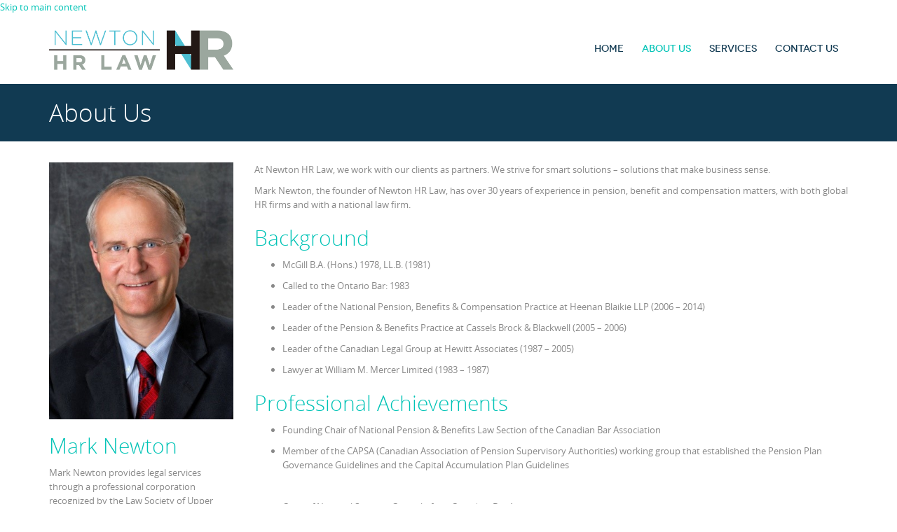

--- FILE ---
content_type: text/html; charset=utf-8
request_url: http://newtonhrlaw.com/about-us
body_size: 18502
content:
<!DOCTYPE html PUBLIC "-//W3C//DTD XHTML+RDFa 1.0//EN"
    "http://www.w3.org/MarkUp/DTD/xhtml-rdfa-1.dtd">
<html xmlns="http://www.w3.org/1999/xhtml" xml:lang="en" version="XHTML+RDFa 1.0" dir="ltr"
  xmlns:content="http://purl.org/rss/1.0/modules/content/"
  xmlns:dc="http://purl.org/dc/terms/"
  xmlns:foaf="http://xmlns.com/foaf/0.1/"
  xmlns:og="http://ogp.me/ns#"
  xmlns:rdfs="http://www.w3.org/2000/01/rdf-schema#"
  xmlns:sioc="http://rdfs.org/sioc/ns#"
  xmlns:sioct="http://rdfs.org/sioc/types#"
  xmlns:skos="http://www.w3.org/2004/02/skos/core#"
  xmlns:xsd="http://www.w3.org/2001/XMLSchema#">

    <head profile="http://www.w3.org/1999/xhtml/vocab">
        <meta http-equiv="Content-Type" content="text/html; charset=utf-8" />
<meta name="viewport" content="width=device-width, initial-scale=1, maximum-scale=1" />
<link rel="shortcut icon" href="http://newtonhrlaw.com/sites/default/files/icon_0.png" type="image/png" />
<link rel="canonical" href="/about-us" />
<meta name="Generator" content="Drupal 7 (http://drupal.org)" />
<link rel="shortlink" href="/node/2" />
        <title>About Us | Newton HR Law</title>
        <style type="text/css" media="all">
@import url("http://newtonhrlaw.com/modules/system/system.base.css?o8n63r");
@import url("http://newtonhrlaw.com/modules/system/system.menus.css?o8n63r");
@import url("http://newtonhrlaw.com/modules/system/system.messages.css?o8n63r");
@import url("http://newtonhrlaw.com/modules/system/system.theme.css?o8n63r");
</style>
<style type="text/css" media="all">
@import url("http://newtonhrlaw.com/modules/comment/comment.css?o8n63r");
@import url("http://newtonhrlaw.com/modules/field/theme/field.css?o8n63r");
@import url("http://newtonhrlaw.com/modules/node/node.css?o8n63r");
@import url("http://newtonhrlaw.com/modules/search/search.css?o8n63r");
@import url("http://newtonhrlaw.com/modules/user/user.css?o8n63r");
@import url("http://newtonhrlaw.com/sites/all/modules/views/css/views.css?o8n63r");
@import url("http://newtonhrlaw.com/sites/all/modules/ckeditor/css/ckeditor.css?o8n63r");
</style>
<style type="text/css" media="all">
@import url("http://newtonhrlaw.com/sites/all/modules/ctools/css/ctools.css?o8n63r");
@import url("http://newtonhrlaw.com/sites/all/modules/lightbox2/css/lightbox.css?o8n63r");
@import url("http://newtonhrlaw.com/sites/all/modules/superhero_framework/superhero_dropdown/css/superhero-dropdown.css?o8n63r");
@import url("http://newtonhrlaw.com/sites/all/modules/superhero_framework/superhero_block/css/block.css?o8n63r");
@import url("http://newtonhrlaw.com/sites/all/themes/superhero/vendor/bootstrap/css/bootstrap.min.css?o8n63r");
@import url("http://newtonhrlaw.com/sites/all/themes/superhero/vendor/bootstrap/css/bootstrap-theme.min.css?o8n63r");
</style>
<style type="text/css" media="all">
@import url("http://newtonhrlaw.com/sites/all/themes/superhero/vendor/font-awesome/css/font-awesome.min.css?o8n63r");
@import url("http://newtonhrlaw.com/sites/all/themes/superhero/vendor/animate.css?o8n63r");
@import url("http://newtonhrlaw.com/sites/all/themes/superhero/css/main.css?o8n63r");
</style>
<style type="text/css" media="all">
@import url("http://newtonhrlaw.com/sites/default/files/css/consilium-theme-preset1.css?o8n63r");
</style>
        <script type="text/javascript" src="http://newtonhrlaw.com/sites/all/modules/jquery_update/replace/jquery/1.7/jquery.min.js?v=1.7.2"></script>
<script type="text/javascript" src="http://newtonhrlaw.com/misc/jquery.once.js?v=1.2"></script>
<script type="text/javascript" src="http://newtonhrlaw.com/misc/drupal.js?o8n63r"></script>
<script type="text/javascript" src="http://newtonhrlaw.com/sites/all/modules/admin_menu/admin_devel/admin_devel.js?o8n63r"></script>
<script type="text/javascript" src="http://newtonhrlaw.com/sites/all/modules/lightbox2/js/lightbox.js?o8n63r"></script>
<script type="text/javascript" src="http://newtonhrlaw.com/sites/all/modules/superhero_framework/superhero_dropdown/js/superhero-dropdown.js?o8n63r"></script>
<script type="text/javascript" src="http://newtonhrlaw.com/sites/all/themes/superhero/js/smoothscroll.js?o8n63r"></script>
<script type="text/javascript" src="http://newtonhrlaw.com/sites/all/libraries/stellar.js/jquery.stellar.min.js?o8n63r"></script>
<script type="text/javascript" src="http://newtonhrlaw.com/sites/all/themes/superhero/vendor/bootstrap/js/bootstrap.min.js?o8n63r"></script>
<script type="text/javascript" src="http://newtonhrlaw.com/sites/all/themes/superhero/vendor/jquery.appear.js?o8n63r"></script>
<script type="text/javascript" src="http://newtonhrlaw.com/sites/all/themes/superhero/js/superhero.js?o8n63r"></script>
<script type="text/javascript" src="http://newtonhrlaw.com/sites/all/themes/superhero/js/superhero-sticky.js?o8n63r"></script>
<script type="text/javascript" src="http://newtonhrlaw.com/sites/all/themes/consilium/js/modernizr.min.js?o8n63r"></script>
<script type="text/javascript" src="http://newtonhrlaw.com/sites/all/themes/consilium/js/jquery.hoverdir.js?o8n63r"></script>
<script type="text/javascript" src="http://newtonhrlaw.com/sites/all/themes/consilium/js/consilium.js?o8n63r"></script>
<script type="text/javascript">
<!--//--><![CDATA[//><!--
jQuery.extend(Drupal.settings, {"basePath":"\/","pathPrefix":"","ajaxPageState":{"theme":"consilium","theme_token":"uRM0XetMdJfZn5MOe8veXhxxUxmUOxD-WKoOk9_U2oI","js":{"sites\/all\/modules\/jquery_update\/replace\/jquery\/1.7\/jquery.min.js":1,"misc\/jquery.once.js":1,"misc\/drupal.js":1,"sites\/all\/modules\/admin_menu\/admin_devel\/admin_devel.js":1,"sites\/all\/modules\/lightbox2\/js\/lightbox.js":1,"sites\/all\/modules\/superhero_framework\/superhero_dropdown\/js\/superhero-dropdown.js":1,"sites\/all\/themes\/superhero\/js\/smoothscroll.js":1,"sites\/all\/libraries\/stellar.js\/jquery.stellar.min.js":1,"sites\/all\/themes\/superhero\/vendor\/bootstrap\/js\/bootstrap.min.js":1,"sites\/all\/themes\/superhero\/vendor\/jquery.appear.js":1,"sites\/all\/themes\/superhero\/js\/superhero.js":1,"sites\/all\/themes\/superhero\/js\/superhero-sticky.js":1,"sites\/all\/themes\/consilium\/js\/modernizr.min.js":1,"sites\/all\/themes\/consilium\/js\/jquery.hoverdir.js":1,"sites\/all\/themes\/consilium\/js\/consilium.js":1},"css":{"modules\/system\/system.base.css":1,"modules\/system\/system.menus.css":1,"modules\/system\/system.messages.css":1,"modules\/system\/system.theme.css":1,"modules\/comment\/comment.css":1,"modules\/field\/theme\/field.css":1,"modules\/node\/node.css":1,"modules\/search\/search.css":1,"modules\/user\/user.css":1,"sites\/all\/modules\/views\/css\/views.css":1,"sites\/all\/modules\/ckeditor\/css\/ckeditor.css":1,"sites\/all\/modules\/ctools\/css\/ctools.css":1,"sites\/all\/modules\/lightbox2\/css\/lightbox.css":1,"sites\/all\/modules\/superhero_framework\/superhero_dropdown\/css\/superhero-dropdown.css":1,"sites\/all\/modules\/superhero_framework\/superhero_block\/css\/block.css":1,"sites\/all\/themes\/superhero\/vendor\/bootstrap\/css\/bootstrap.min.css":1,"sites\/all\/themes\/superhero\/vendor\/bootstrap\/css\/bootstrap-theme.min.css":1,"sites\/all\/themes\/superhero\/vendor\/font-awesome\/css\/font-awesome.min.css":1,"sites\/all\/themes\/superhero\/vendor\/animate.css":1,"sites\/all\/themes\/superhero\/css\/main.css":1,"sites\/all\/themes\/consilium\/css\/style.css":1,"public:\/\/css\/consilium-theme-preset1.css":1}},"lightbox2":{"rtl":0,"file_path":"\/(\\w\\w\/)public:\/","default_image":"\/sites\/all\/modules\/lightbox2\/images\/brokenimage.jpg","border_size":10,"font_color":"000","box_color":"fff","top_position":"","overlay_opacity":"0.8","overlay_color":"000","disable_close_click":true,"resize_sequence":0,"resize_speed":400,"fade_in_speed":400,"slide_down_speed":600,"use_alt_layout":false,"disable_resize":false,"disable_zoom":false,"force_show_nav":false,"show_caption":true,"loop_items":false,"node_link_text":"View Image Details","node_link_target":false,"image_count":"Image !current of !total","video_count":"Video !current of !total","page_count":"Page !current of !total","lite_press_x_close":"press \u003Ca href=\u0022#\u0022 onclick=\u0022hideLightbox(); return FALSE;\u0022\u003E\u003Ckbd\u003Ex\u003C\/kbd\u003E\u003C\/a\u003E to close","download_link_text":"","enable_login":false,"enable_contact":false,"keys_close":"c x 27","keys_previous":"p 37","keys_next":"n 39","keys_zoom":"z","keys_play_pause":"32","display_image_size":"original","image_node_sizes":"()","trigger_lightbox_classes":"","trigger_lightbox_group_classes":"","trigger_slideshow_classes":"","trigger_lightframe_classes":"","trigger_lightframe_group_classes":"","custom_class_handler":0,"custom_trigger_classes":"","disable_for_gallery_lists":true,"disable_for_acidfree_gallery_lists":true,"enable_acidfree_videos":true,"slideshow_interval":5000,"slideshow_automatic_start":true,"slideshow_automatic_exit":true,"show_play_pause":true,"pause_on_next_click":false,"pause_on_previous_click":true,"loop_slides":false,"iframe_width":600,"iframe_height":400,"iframe_border":1,"enable_video":false,"useragent":"Mozilla\/5.0 (Macintosh; Intel Mac OS X 10_15_7) AppleWebKit\/537.36 (KHTML, like Gecko) Chrome\/131.0.0.0 Safari\/537.36; ClaudeBot\/1.0; +claudebot@anthropic.com)"}});
//--><!]]>
</script>
    </head>
    <body class="html not-front not-logged-in no-sidebars page-node page-node- page-node-2 node-type-page wide ltr" >
        <div class="body-innerwrapper">
            <div id="skip-link">
                <a href="#main-content" class="element-invisible element-focusable">Skip to main content</a>
            </div>
                        <div  class="body">
   <section  id="section-header" class="section section-header superhero-sticky">
		<div class="container">
		<div class="row">
			<div class="region region-logo col-xs-12 col-sm-12 col-md-3 col-lg-3">
		<div class="site-logo clearfix">
		<a href="/" rel="home"><img src="http://newtonhrlaw.com/sites/default/files/logo.png" id="logo"/></a>	</div>
		</div>
<div class="region region-menu col-xs-12 col-sm-12 col-md-9 col-lg-9">
         
	<div id="block-superhero-dropdown-superhero-dropdown-block-1" class="block block-superhero-dropdown">
                <div class="content">
        <a data-target=".nav-collapse" data-toggle="collapse" href="#" class="hidden-lg hidden-md superhero-mobile-menu-toggle .btn .btn-default">
    <i class="fa fa-align-justify"></i>
</a>
<div class="superhero-dropdown">
<ul class="menu"><li class="first leaf"><a href="/">Home</a></li>
<li class="leaf"><a href="/about-us" class="active">About Us</a></li>
<li class="leaf"><a href="/services">Services</a></li>
<li class="last leaf"><a href="/contact-us">Contact Us</a></li>
</ul></div>    </div>
</div>
</div>
		</div>
	</div>
</section><section  id="section-pagetitle" class="section section-pagetitle">
		<div class="container">
		<div class="row">
			<div class="region region-pagetitle col-xs-12 col-sm-12 col-md-12 col-lg-12">
	<div id="block-superhero-pagetitle-superhero-pagetitle" class="block block-superhero-pagetitle">
                <div class="content">
        <h2 class="page_title">About Us</h2>    </div>
</div>
</div>
		</div>
	</div>
</section><section  id="section-content" class="section section-content" style="padding:0px 0px 55px 0px;">
		<div class="container">
		<div class="row">
			<div class="region region-sidebar-first col-xs-12 col-sm-12 col-md-3 col-lg-3">
	<div id="block-block-2" class="block block-block">
                <div class="content">
        <p><img alt="" src="http://www.newtonhrlaw.com/sites/default/files/mark.jpg" style="height:auto; width:100%" /></p>

<h3>Mark Newton</h3>

<p>Mark Newton provides legal services through a professional corporation recognized by the Law Society of Upper Canada: Christopher Mark Newton Professional Corporation</p>

<p>He also acts as Counsel to the law firm of Emond Harnden:<a href="http://web.archive.org/web/20160329130821/http://www.ehlaw.ca/index.shtml">http://www.ehlaw.ca/index.shtml</a></p>
    </div>
</div>
</div>
<div class="region region-content col-md-9 col-lg-9">
	<a id="main-content"></a>
                    		<div id="block-system-main" class="block block-system">
                <div class="content">
        <div id="node-2" class="node node-page clearfix" about="/about-us" typeof="foaf:Document">

  
      <span property="dc:title" content="About Us" class="rdf-meta element-hidden"></span><span property="sioc:num_replies" content="0" datatype="xsd:integer" class="rdf-meta element-hidden"></span>
  
  <div class="content">
    <div class="field field-name-body field-type-text-with-summary field-label-hidden">
    <div class="field-items">
          <div class="field-item even" property="content:encoded"><p> </p>

<p>At Newton HR Law, we work with our clients as partners. We strive for smart solutions – solutions that make business sense.</p>

<p>Mark Newton, the founder of Newton HR Law, has over 30 years of experience in pension, benefit and compensation matters, with both global HR firms and with a national law firm.</p>

<h3 dir="ltr">Background</h3>

<ul><li dir="ltr">
	<p dir="ltr">McGill B.A. (Hons.) 1978, LL.B. (1981)</p>
	</li>
	<li dir="ltr">
	<p dir="ltr">Called to the Ontario Bar: 1983</p>
	</li>
	<li dir="ltr">
	<p dir="ltr">Leader of the National Pension, Benefits &amp; Compensation Practice at Heenan Blaikie LLP (2006 – 2014)</p>
	</li>
	<li dir="ltr">
	<p dir="ltr">Leader of the Pension &amp; Benefits Practice at Cassels Brock &amp; Blackwell (2005 – 2006)</p>
	</li>
	<li dir="ltr">
	<p dir="ltr">Leader of the Canadian Legal Group at Hewitt Associates (1987 – 2005)</p>
	</li>
	<li dir="ltr">
	<p dir="ltr">Lawyer at William M. Mercer Limited (1983 – 1987)</p>
	</li>
</ul><h3 dir="ltr">Professional Achievements</h3>

<ul><li dir="ltr">
	<p dir="ltr">Founding Chair of National Pension &amp; Benefits Law Section of the Canadian Bar Association</p>
	</li>
	<li dir="ltr">
	<p dir="ltr">Member of the CAPSA (Canadian Association of Pension Supervisory Authorities) working group that established the Pension Plan Governance Guidelines and the Capital Accumulation Plan Guidelines</p>
	</li>
</ul><p> </p>

<ul><li dir="ltr">
	<p dir="ltr">Chair of National Sections Council of the Canadian Bar Association</p>
	</li>
	<li dir="ltr">
	<p dir="ltr">Member of the Board of Directors of the Canadian Bar Association</p>
	</li>
	<li dir="ltr">
	<p dir="ltr">Member of the Board of Directors of the CBA Financial Services Corporation</p>
	</li>
</ul><p> </p>

<ul><li dir="ltr">
	<p dir="ltr">Founder and Chair of 2-day Osgoode Pension Essentials course (2005 – 2010)</p>
	</li>
	<li dir="ltr">
	<p dir="ltr">Founder and Chair of 6-day Osgoode Pension Certificate program (2011 – present)</p>
	</li>
</ul><p> </p>

<ul><li dir="ltr">
	<p dir="ltr">Member of Editorial Advisory Board of Benefits &amp; Pensions Monitor (1994 – present)</p>
	</li>
	<li dir="ltr">
	<p dir="ltr">Management-side commentator for Lancaster pension and benefit cases</p>
	</li>
	<li dir="ltr">
	<p dir="ltr">Speaker at the World Pension Summit (2011 – 2012)</p>
	</li>
	<li dir="ltr">
	<p dir="ltr">Speaker at the China Pension Forum (2013 - present)</p>
	</li>
</ul><p> </p>

<ul><li dir="ltr">
	<p dir="ltr">Ranked by Chambers and L’Expert</p>
	</li>
</ul><h3 dir="ltr">Memberships</h3>

<ul><li dir="ltr">
	<p dir="ltr">Law Society of Upper Canada</p>
	</li>
	<li dir="ltr">
	<p dir="ltr">Canadian Bar Association</p>
	</li>
	<li dir="ltr">
	<p dir="ltr">American Bar Association</p>
	</li>
	<li dir="ltr">
	<p dir="ltr">Canadian Association of Counsel to Employers</p>
	</li>
	<li dir="ltr">
	<p dir="ltr">International Pension and Employee Benefit Lawyers Association</p>
	</li>
</ul></div>
      </div>
</div>
  </div>

  
  
</div>
    </div>
</div>
</div>
		</div>
	</div>
</section><section  id="section-bottom" class="section section-bottom" style="background-color:#113b53;">
		<div class="container">
		<div class="row">
			<div class="region region-bottom-first col-xs-12 col-sm-6 col-md-3 col-lg-3">
	<div id="block-block-4" class="block block-block">
                <div class="content">
        <h3>Newton HR Law</h3>

<p>Welcome to Newton HR Law, a human resources law firm, specializing in pension, benefit and compensation matters.</p>

<p><img alt="" height="109" src="/sites/default/files/logo.png" width="505" /></p>
    </div>
</div>
</div>
<div class="region region-bottom-second col-xs-12 col-sm-6 col-md-3 col-lg-3">
	<div id="block-block-6" class="block block-block">
                <div class="content">
        <h3>Memberships</h3>

<p dir="ltr">Law Society of Upper Canada</p>

<p dir="ltr">Canadian Bar Association</p>

<p dir="ltr">American Bar Association</p>

<p dir="ltr">Canadian Association of Counsel to Employers</p>

<p dir="ltr">International Pension and Employee Benefit Lawyers Association</p>
    </div>
</div>
</div>
<div class="region region-bottom-third col-xs-12 col-sm-6 col-md-3 col-lg-3">
	<div id="block-block-5" class="block block-block">
                <div class="content">
        <h3>Get In Touch</h3>

<p>Address: 8 Waterloo Court, Thornhill, ON L3T 6L9</p>

<p>Phone: 416-846-6855</p>

<p>Email: <a href="mailto:mnewton@newtonhrlaw.com">mnewton@newtonhrlaw.com</a></p>
    </div>
</div>
</div>
<div class="region region-bottom-fourth col-xs-12 col-sm-6 col-md-3 col-lg-3">
	<div id="block-block-8" class="block block-block">
                <div class="content">
        <h3>Menu Links</h3>

<ul class="menu"><li class="first leaf"><a href="http://www.newtonhrlaw.com">Home</a></li>
	<li class="leaf active-trail"><a class="active-trail active" href="http://www.newtonhrlaw.com/about-us">About Us</a></li>
	<li class="leaf"><a href="http://www.newtonhrlaw.com/services">Services</a></li>
	<li class="last leaf"><a href="http://www.newtonhrlaw.com/contact-us">Contact</a></li>
</ul>    </div>
</div>
</div>
		</div>
	</div>
</section><section  id="section-footer" class="section section-footer" style="background-color:#113b53;">
		<div class="container">
		<div class="row">
			<div class="region region-footer-first col-xs-12 col-sm-12 col-md-6 col-lg-6">
	<div id="block-block-7" class="block block-block">
                <div class="content">
        <p>Copyright © 2016 Newton HR Law. All Rights Reserved.</p>
    </div>
</div>
</div>
		</div>
	</div>
</section></div>

             <div class="region region-page-bottom">
	</div>
        </div>
    </body>
</html>

--- FILE ---
content_type: text/css
request_url: http://newtonhrlaw.com/sites/default/files/css/consilium-theme-preset1.css?o8n63r
body_size: 61693
content:
/*----------------------------------------------------------------------
# Package - JM Template
# ----------------------------------------------------------------------
# Author - JoomlaMan http://www.joomlaman.com
# Copyright Copyright under commercial licence (C) 2012 - 2013 JoomlaMan
# License http://www.gnu.org/licenses/gpl-3.0.html GNU/GPLv3
-----------------------------------------------------------------------*/
/*----------------------------------------------------------------------
# Package - JM Template
# ----------------------------------------------------------------------
# Author - JoomlaMan http://www.joomlaman.com
# Copyright Copyright under commercial licence (C) 2012 - 2013 JoomlaMan
# License http://www.gnu.org/licenses/gpl-3.0.html GNU/GPLv3
-----------------------------------------------------------------------*/
/* Dropcap */
/*----------------------------------------------------------------------
# Package - JM Template
# ----------------------------------------------------------------------
# Author - JoomlaMan http://www.joomlaman.com
# Copyright Copyright under commercial licence (C) 2012 - 2013 JoomlaMan
# License http://www.gnu.org/licenses/gpl-3.0.html GNU/GPLv3
-----------------------------------------------------------------------*/
/*----------------------------------------------------------------------
# Package - JM Template
# ----------------------------------------------------------------------
# Author - JoomlaMan http://www.joomlaman.com
# Copyright Copyright under commercial licence (C) 2012 - 2013 JoomlaMan
# License http://www.gnu.org/licenses/gpl-3.0.html GNU/GPLv3
-----------------------------------------------------------------------*/
/*----------------------------------------------------------------------
# Package - JM Template
# ----------------------------------------------------------------------
# Author - JoomlaMan http://www.joomlaman.com
# Copyright Copyright under commercial licence (C) 2012 - 2013 JoomlaMan
# License http://www.gnu.org/licenses/gpl-3.0.html GNU/GPLv3
-----------------------------------------------------------------------*/
.clearfix {
  *zoom: 1;
}
.clearfix:before, .clearfix:after {
  display: table;
  content: "";
  line-height: 0;
}
.clearfix:after {
  clear: both;
}
.btn, .button, button {
  border: 2px solid #113a52;
  padding: 4px 14px;
  display: inline-block;
  /* IE7 inline-block hack */
  *display: inline;
  *zoom: 1;
  padding: 6px 14px 2px;
  margin-bottom: 0;
  font-size: 14px;
  line-height: 20px;
  *line-height: 20px;
  text-align: center;
  vertical-align: middle;
  cursor: pointer;
  -webkit-border-radius: 5px;
  -moz-border-radius: 5px;
  border-radius: 5px;
  *margin-left: 0.3em;
  -webkit-box-shadow: none;
  -moz-box-shadow: none;
  box-shadow: none;
  font-family: 'NovecentowideNormalRegular';
}
.btn:first-child, .button:first-child, button:first-child {
  *margin-left: 0;
}
.btn:hover, .button:hover, button:hover {
  color: #333;
  text-decoration: none;
  background-color: #e6e6e6;
  /* Buttons in IE7 don't get borders, so darken on hover */
  *background-color: #d9d9d9;
  -webkit-transition: background-position 0.1s linear;
  -moz-transition: background-position 0.1s linear;
  -o-transition: background-position 0.1s linear;
  transition: background-position 0.1s linear;
}
.btn:focus, .button:focus, button:focus {
  outline: thin dotted #333;
  outline: 5px auto -webkit-focus-ring-color;
  outline-offset: -2px;
  outline: 0;
  -webkit-box-shadow: "none";
  -moz-box-shadow: "none";
  box-shadow: "none";
}
.btn.active, .button.active, button.active, .btn:active, .button:active, button:active {
  background-color: #e6e6e6;
  background-color: #d9d9d9 e("\9");
  background-image: none;
  outline: 0;
  -webkit-box-shadow: "none";
  -moz-box-shadow: "none";
  box-shadow: "none";
}
.btn.disabled, .button.disabled, button.disabled, .btn[disabled], .button[disabled], button[disabled] {
  cursor: default;
  background-color: #e6e6e6;
  background-image: none;
  opacity: 0.65;
  filter: "alpha(opacity=${opacity})";
  -webkit-box-shadow: none;
  -moz-box-shadow: none;
  box-shadow: none;
}
.jm-btn {
  line-height: 30px;
  margin: 0 10px;
}
.btn-lg {
  padding: 9px 14px !important;
  font-size: 16px;
  line-height: normal;
  -webkit-border-radius: 5px;
  -moz-border-radius: 5px;
  border-radius: 5px;
}
.btn-lg [class^="fa fa-"] {
  margin-top: 2px;
}
.btn-xs {
  padding: 3px 15px;
  font-size: 12px;
  line-height: 18px;
}
.btn-xs [class^="fa fa-"] {
  margin-top: 0;
}
.btn-mini {
  padding: 3px 9px;
  font-size: 11px;
  line-height: 16px;
}
.btn-block {
  display: block;
  width: 100%;
  padding-left: 0;
  padding-right: 0;
  -webkit-box-sizing: border-box;
  -moz-box-sizing: border-box;
  box-sizing: border-box;
}
.btn-block + .btn-block {
  margin-top: 5px;
}
.btn-primary.active, .btn-warning.active, .btn-danger.active, .btn-success.active, .btn-info.active, .btn-inverse.active {
  color: rgba(255, 255, 255, .75);
}
.btn-warning {
  color: #fff;
  background: #fbb450;
  border: none;
  border-bottom: 4px solid #faa937 !important;
}
.btn-warning:hover, .btn-warning:focus, .btn-warning:active {
  color: #fff;
  background: #faa937 !important;
}
.btn-danger {
  color: #fff;
  background: #ee5f5b;
  border: none;
  border-bottom: 4px solid #ec4844 !important;
}
.btn-danger:hover, .btn-danger:focus, .btn-danger:active {
  color: #fff;
  background: #ec4844 !important;
}
.btn-success {
  color: #fff;
  background: #62c462;
  border: none;
  border-bottom: 4px solid #4fbd4f !important;
}
.btn-success:hover, .btn-success:focus, .btn-success:active {
  color: #fff;
  background: #4fbd4f !important;
}
.btn-info {
  color: #fff;
  background: #5bc0de;
  border: none;
  border-bottom: 4px solid #46b8da !important;
}
.btn-info:hover, .btn-info:focus, .btn-info:active {
  color: #fff;
  background: #46b8da !important;
}
.btn-inverse {
  color: #fff;
  background: #444;
  border: none;
  border-bottom: 4px solid #373737 !important;
}
.btn-inverse:hover, .btn-inverse:focus, .btn-inverse:active {
  color: #fff;
  background: #373737 !important;
}
button.btn, input[type="submit"].btn {
  *padding-top: 3px;
  *padding-bottom: 3px;
}
button.btn::-moz-focus-inner, input[type="submit"].btn::-moz-focus-inner {
  padding: 0;
  border: 0;
}
button.btn.btn-lg, input[type="submit"].btn.btn-lg {
  *padding-top: 7px;
  *padding-bottom: 7px;
}
button.btn.btn-xs, input[type="submit"].btn.btn-xs {
  *padding-top: 3px;
  *padding-bottom: 3px;
}
button.btn.btn-mini, input[type="submit"].btn.btn-mini {
  *padding-top: 1px;
  *padding-bottom: 1px;
}
.btn-link {
  background: #00c3b6;
  color: #fff;
  text-shadow: none;
  border: none;
  border-bottom: 4px solid #00aa9e;
}
.btn-link:hover, .btn-link:focus, .btn-link:active {
  background: #00aa9e !important;
  border: none;
  border-bottom: 4px solid #00aa9e;
  color: #fff !important;
}
.btn-default {
  background: #113a52;
  color: #fff !important;
  text-shadow: none;
  border: none;
  border-bottom: 4px solid #0d2b3d !important;
}
.btn-default:hover, .btn-default:focus, .btn-default:active {
  background: #0d2b3d !important;
  border: none;
  border-bottom: 4px solid #0d2b3d;
  color: #fff !important;
}
.btn-primary, .button, button {
  background: none;
  padding: 4px 14px 2px;
  color: #113a52;
  text-shadow: none;
}
.btn-primary:hover, .button:hover, button:hover, .btn-primary:focus, .button:focus, button:focus, .btn-primary:active, .button:active, button:active {
  background: rgba(17, 58, 82, 0.2) !important;
  color: #113a52;
}
.btn-primary.btn-link, .button.btn-link, button.btn-link {
  border: 2px solid #00c3b6;
  color: #00c3b6;
  background: none;
}
.btn-primary.btn-link:hover, .button.btn-link:hover, button.btn-link:hover {
  background: rgba(0, 195, 182, 0.3) !important;
  color: #00c3b6 !important;
}
.btn-trans {
  background: none !important;
  border: 2px solid #fff !important;
  padding: 4px 14px;
}
.btn-white {
  border-color: #fff;
  background: #fff;
}
.btn-white:hover {
  background: #113a52 !important;
}
.block {
  margin-top: 20px;
}
.block:first-child, .block.block-system {
  margin-top: 0;
}
.block h3.block-title {
  font-size: 30px;
  font-weight: normal;
  line-height: 1;
  text-transform: capitalize;
  margin: 0 0 15px;
  padding: 0;
}
.block.title-line h3.block-title {
  border-bottom: 1px solid #ddd;
  color: #113a52;
  font-size: 18px;
  font-family: open_sansregular;
}
.block.title-line h3.block-title span.title {
  display: inline-block;
  line-height: 1;
  margin-bottom: -1px;
  border-bottom: 1px solid #00c3b6;
  padding: 0 10px 10px 0;
}
.block.title-line a.bx-prev, .block.title-line a.bx-next {
  color: #113a52;
}
.view-superhero-portfolio #filters {
  margin-bottom: 20px;
  list-style: none;
  padding: 0;
}
.view-superhero-portfolio #filters li {
  border: 0 none;
  cursor: pointer;
  display: inline-block;
  font-family: 'open_sansregular', 'Open Sans', sans-serif;
  font-size: 14px;
  margin-right: 10px;
}
.view-superhero-portfolio #filters li a {
  -moz-border-bottom-colors: none;
  -moz-border-left-colors: none;
  -moz-border-right-colors: none;
  -moz-border-top-colors: none;
  background: #f5f5f5;
  border-color: -moz-use-text-color #ececec #ececec -moz-use-text-color;
  border-image: none;
  border-radius: 4px;
  border-right: 1px solid #ececec;
  border-style: none solid solid none;
  border-width: 0 1px 1px 0;
  color: #888;
  display: block;
  letter-spacing: 0.05em;
  line-height: 25px;
  padding: 0 10px;
  text-decoration: none;
  text-transform: capitalize;
}
.view-superhero-portfolio #filters li a.active, .view-superhero-portfolio #filters li a:hover {
  background: #00c3b6;
  color: #fff;
}
.portfolio-item {
  position: relative;
  overflow: hidden;
}
.portfolio-caption {
  position: absolute;
  width: 100%;
  height: 100%;
  top: 100%;
  left: 0;
  text-align: center;
  background: rgba(0, 195, 182, 0.75);
}
.portfolio-caption .portfolio-readmore {
  font-size: 50px;
}
.portfolio-caption .portfolio-readmore a {
  color: #fff;
}
.home-portfolio .view-superhero-portfolio ul#filters {
  margin-bottom: 40px;
}
.home-portfolio .view-superhero-portfolio ul#filters li a {
  background: #fff;
  border: 1px solid #fff;
  color: #00c3b6;
  font-size: 17px;
  padding: 2px 18px;
  text-transform: uppercase;
}
.home-portfolio .view-superhero-portfolio #filters li a.active, .home-portfolio .view-superhero-portfolio #filters li a:hover {
  background: #fff;
  color: #00c3b6;
  box-shadow: 0 0 2px 2px #00c3b6 inset;
}
.view-testimonial .bx-wrapper {
  margin: 0 auto 0;
  padding: 20px 0 0 0;
}
.view-testimonial .bx-wrapper .views-field-body {
  padding-bottom: 15px;
  background: url(http://newtonhrlaw.com/sites/all/themes/consilium/images/arrow_testinomial.png) no-repeat bottom center;
}
.view-testimonial .bx-wrapper .views-field-body .field-content {
  background: rgba(238, 238, 238, 0.8);
  border-radius: 10px;
  padding: 15px;
}
.view-testimonial .bx-wrapper .views-field-body .field-content p {
  margin: 0;
}
.view-testimonial .bx-wrapper .views-field-field-image img {
  border-radius: 50%;
  margin: 20px auto;
  max-width: 100px;
  -webkit-transition: all 0.18s linear 0s;
  -moz-transition: all 0.18s linear 0s;
  -o-transition: all 0.18s linear 0s;
  transition: all 0.18s linear 0s;
}
.view-testimonial .bx-wrapper .views-field-field-client h3.client-name {
  font-family: 'open_sanssemibold';
  font-size: 15px;
  margin: 0;
  padding: 0;
  text-transform: uppercase;
  text-align: center;
}
.view-testimonial .bx-wrapper .views-field-field-job-title .job-title {
  color: #fff;
  font-family: 'open_sanssemibold';
  font-size: 12px;
  padding: 5px 0 0;
  text-transform: capitalize;
  text-align: center;
}
.bx-wrapper .bx-prev {
  background: none;
  left: 0;
}
.bx-wrapper .bx-next {
  background: none;
  right: 0;
}
.bx-wrapper .bx-controls-direction a {
  text-indent: 0 !important;
  font-size: 23px;
  width: auto;
  height: auto;
}
.view-latest-work .bx-controls {
  position: absolute;
  top: -20px;
  right: 0;
}
.view-latest-work .bx-controls-direction {
  position: relative;
  width: 22px;
}
.view-latest-work .bx-wrapper .bx-prev {
  background: none;
  left: 0;
}
.view-latest-work .bx-wrapper .bx-next {
  background: none;
  right: 0;
}
.view-latest-work .bx-wrapper .bx-controls-direction a {
  text-indent: 0;
  font-size: 23px;
  margin-top: -25px;
  width: auto;
  height: auto;
}
.rtl .view-latest-work .bx-controls {
  left: 0;
  right: auto;
}
.view-team .slide-item-image {
  text-align: center;
  padding: 0;
  position: relative;
  display: inline-block;
  margin-bottom: 20px;
  margin-top: 10px;
}
.view-team .slide-item-image img {
  max-width: 160px;
  display: inline-block;
  border-radius: 50%;
  height: 160px;
}
.view-team .slide-item-image .circle-border {
  border: 1px solid #ccc;
  background: none repeat scroll 0 0 transparent;
  left: 0px;
  position: absolute;
  top: 0px;
  width: 99%;
  height: 99%;
  border-radius: 50%;
  z-index: -1;
  -webkit-transition: all 225ms cubic-bezier(0.5, -0.7, 0.67, 0.7);
  -moz-transition: all 225ms cubic-bezier(0.5, -0.7, 0.67, 0.7);
  -o-transition: all 225ms cubic-bezier(0.5, -0.7, 0.67, 0.7);
  transition: all 225ms cubic-bezier(0.5, -0.7, 0.67, 0.7);
}
.view-team .slide-item-image:hover .circle-border {
  border-color: #00c3b6;
  -webkit-transform: scale(1.1);
  -moz-transform: scale(1.1);
  -ms-transform: scale(1.1);
  -o-transform: scale(1.1);
  transform: scale(1.1);
}
.view-team .slide-item-desc-warp .field-name-field-job-title {
  color: #113a52;
  font-size: 12px;
  text-transform: capitalize;
  padding-top: 5px;
  font-family: 'open_sansregular';
}
.view-team .slide-item-desc-warp .slide-item-desc {
  margin-bottom: 0px;
  padding-bottom: 10px;
  padding-top: 10px;
}
.view-team .slide-item-desc-warp .user-social .field-item {
  display: inline-block;
}
.view-team .slide-item-desc-warp .user-social .field-item a {
  font-size: 20px;
  color: #ddd;
  margin-left: 10px;
}
.view-team .slide-item-desc-warp .user-social .field-item a:hover {
  color: #113a52;
}
.view-team .slide-item-desc-warp .user-social .field-item a:hover:before {
  color: #113a52;
}
.sp-twitter .sp-tweet {
  text-align: center;
  padding: 0 50px;
}
.block.carousel-slide-white .carousel {
  background: #fff;
  opacity: 0.8;
  filter: "alpha(opacity=${opacity})";
  width: 75%;
  margin: 0 auto;
  height: 90px;
  color: #000;
}
.block.carousel-slide-white .carousel h2 {
  color: #000;
  margin-top: 23px;
}
.block .vertical .carousel-inner {
  height: 100%;
  min-height: 100px;
}
.block .carousel.vertical .item {
  -webkit-transition: 0.6s ease-in-out top;
  -moz-transition: 0.6s ease-in-out top;
  -ms-transition: 0.6s ease-in-out top;
  -o-transition: 0.6s ease-in-out top;
  transition: 0.6s ease-in-out top;
}
.block .carousel.vertical .active {
  top: 0;
}
.block .carousel.vertical .next {
  top: 400px;
}
.block .carousel.vertical .prev {
  top: -400px;
}
.block .carousel.vertical .next.left, .block .carousel.vertical .prev.right {
  top: 0;
}
.block .carousel.vertical .active.left {
  top: -400px;
}
.block .carousel.vertical .active.right {
  top: 400px;
}
.sp-tweet i {
  display: block;
  font-size: 40px;
  width: 100%;
  clear: both;
}
.consilium-team-detail .field-label {
  color: #113a52;
  font-weight: normal;
  font-family: 'open_sansbold';
}
.consilium-team-detail .user-social .field-item {
  display: inline-block;
  padding: 0 10px;
  font-size: 20px;
}
.consilium-team-detail .user-social .field-item a:not(.btn) {
  color: #113a52;
}
.consilium-team-detail .user-social .field-item a:not(.btn):hover {
  color: #00c3b6;
}
.consilium-portfolio-detail .field-label {
  color: #113a52;
  font-weight: normal;
  font-family: 'open_sansbold';
}
.region-sidebar-first #block-user-login .form-text, .region-sidebar-second #block-user-login .form-text {
  width: 100%;
}
.gallery-filters {
  margin-bottom: 20px;
}
.gallery-filters a {
  -moz-border-bottom-colors: none;
  -moz-border-left-colors: none;
  -moz-border-right-colors: none;
  -moz-border-top-colors: none;
  background: none repeat scroll 0 0 #f5f5f5;
  border-color: -moz-use-text-color #ececec #ececec -moz-use-text-color;
  border-image: none;
  border-radius: 4px !important;
  border-right: 1px solid #ececec;
  border-style: none solid solid none;
  border-width: 0 1px 1px 0;
  color: #888;
  cursor: pointer;
  display: inline-block;
  font-family: 'open_sansregular', 'Open Sans', sans-serif;
  font-size: 14px;
  letter-spacing: 0.05em;
  line-height: 25px;
  margin-right: 10px;
  padding: 0 10px;
  text-decoration: none;
  text-transform: capitalize;
}
.gallery-filters a.active {
  background: #00c3b6;
  color: #fff;
}
.gallery-filters a:hover {
  background: #113a52;
  color: #fff;
}
.sh-dropcap {
  overflow: hidden;
  /*Unordered Lists*/
}
.sh-dropcap:first-letter {
  color: #666;
  display: block;
  float: left;
  font-size: 50px;
  line-height: 40px;
  padding: 4px 8px 0 0;
}
ul.arrow, ul.arrow-double, ul.tick, ul.cross, ul.star, ul.rss {
  list-style: none;
  padding: 0;
  margin: 0;
}
ul.arrow li::before, ul.arrow-double li::before, ul.tick li::before, ul.cross li::before, ul.star li::before, ul.rss li::before, ul.arrow li::after, ul.arrow-double li::after, ul.tick li::after, ul.cross li::after, ul.star li::after, ul.rss li::after {
  font-family: FontAwesome;
  font-size: 11px;
}
.ltr ul.arrow li::before, .ltr ul.arrow-double li::before, .ltr ul.tick li::before, .ltr ul.cross li::before, .ltr ul.star li::before, .ltr ul.rss li::before {
  margin-right: 5px;
}
.ltr ul.arrow li::before {
  content: "\f105";
}
.ltr ul.arrow-double li::before {
  content: "\f101";
}
.ltr ul.tick li::before {
  content: "\f00c";
}
.ltr ul.cross li::before {
  content: "\f00d";
}
.ltr ul.star li::before {
  content: "\f006";
}
.ltr ul.rss li::before {
  content: "\f09e";
}
.rtl ul.arrow li::after, .rtl ul.arrow-double li::after, .rtl ul.tick li::after, .rtl ul.cross li::after, .rtl ul.star li::after, .rtl ul.rss li::after {
  margin-left: 5px;
}
.rtl ul.arrow li::after {
  content: "\f104";
}
.rtl ul.arrow-double li::after {
  content: "\f100";
}
.rtl ul.tick li::after {
  content: "\f00c";
}
.rtl ul.cross li::after {
  content: "\f00d";
}
.rtl ul.star li::after {
  content: "\f006";
}
.rtl ul.rss li::after {
  content: "\f09e";
}
img.pull-left, .pull-left > img {
  margin-right: 15px;
}
img.pull-right, .pull-right > img {
  margin-left: 15px;
}
.rtl {
  /* Block number */
}
.rtl img.pull-left, .rtl .pull-left > img {
  margin-left: 15px;
}
.rtl img.pull-right, .rtl .pull-right > img {
  margin-right: 15px;
}
.sh-blocknumber {
  position: relative;
  min-height: 45px;
}
.sh-blocknumber span {
  font-weight: bold;
  width: 48px;
  height: 48px;
  line-height: 48px;
  display: block;
  text-align: center;
  position: absolute;
  top: 0;
}
.sh-blocknumber span.rounded {
  -webkit-border-radius: 5px;
  -moz-border-radius: 5px;
  border-radius: 5px;
}
.sh-blocknumber span.circle {
  -webkit-border-radius: 100%;
  -moz-border-radius: 100%;
  border-radius: 100%;
}
.ltr .sh-blocknumber {
  padding: 5px 0 5px 60px;
}
.ltr .sh-blocknumber span {
  left: 0;
}
.rtl {
  /* Block */
}
.rtl .sh-blocknumber {
  padding: 5px 60px 5px 0;
}
.rtl .sh-blocknumber span {
  right: 0;
}
.sh-block.rounded {
  -webkit-border-radius: 5px;
  -moz-border-radius: 5px;
  border-radius: 5px;
}
.sh-bubble {
  position: relative;
  margin-bottom: 40px;
}
.sh-bubble cite {
  display: block;
  height: 30px;
  line-height: 36px;
  position: absolute;
  bottom: -30px;
}
.sh-bubble cite span {
  content: ' ';
  position: absolute;
  top: 0;
  display: block;
  width: 0;
  height: 0;
  border-bottom-color: transparent !important;
}
.ltr .sh-bubble cite {
  left: 15px;
  padding-left: 40px;
}
.ltr .sh-bubble cite span {
  left: 0;
  border-left-color: transparent !important;
}
.rtl .sh-bubble cite {
  right: 15px;
  padding-right: 40px;
}
.rtl .sh-bubble cite span {
  right: 0;
  border-right-color: transparent !important;
}
.ltr [class^="icon-"].pull-left, .ltr [class*=" icon-"].pull-left {
  margin-right: 0.3em;
}
.ltr [class^="icon-"].pull-right, .ltr [class*=" icon-"].pull-right {
  margin-left: 0.3em;
}
.rtl [class^="icon-"].pull-left, .rtl [class*=" icon-"].pull-left {
  margin-left: 0.3em;
}
.rtl [class^="icon-"].pull-right, .rtl [class*=" icon-"].pull-right {
  margin-right: 0.3em;
  /* accordion page 
===============================*/
}
.panel-group .panel {
  margin-bottom: 10px;
  border: none;
  border-radius: 0;
  /* Testinomial 
=============================*/
}
.panel-group .panel .panel-heading {
  background: #f2f2f2;
  padding: 10px;
  border-radius: 0;
}
.panel-group .panel h4.panel-title {
  font-size: 15px;
  margin-bottom: 0 !important;
  position: relative;
  z-index: 10;
}
.panel-group .panel h4.panel-title a {
  color: #00c3b6;
  display: block;
  letter-spacing: 0;
  line-height: 14px !important;
  text-decoration: none;
  -webkit-transition: all 0.3s linear 0s;
  -moz-transition: all 0.3s linear 0s;
  -o-transition: all 0.3s linear 0s;
  transition: all 0.3s linear 0s;
  font-family: open_sanslight;
}
.panel-group .panel h4.panel-title a:hover, .panel-group .panel h4.panel-title a:active, .panel-group .panel h4.panel-title a:focus {
  outline: none;
}
.panel-group .panel .panel-collapse .panel-body {
  background-color: #fff;
  -webkit-box-shadow: 0 1px 2px rgba(0, 0, 0, 0.2);
  -moz-box-shadow: 0 1px 2px rgba(0, 0, 0, 0.2);
  box-shadow: 0 1px 2px rgba(0, 0, 0, 0.2);
  padding: 10px 14px;
  border: thin solid #ddd;
}
.testimonial {
  /* Tab 
=============================*/
}
.testimonial .testimonial-content {
  background: #f1f1f1;
  margin-bottom: 0;
  padding: 15px;
  position: relative;
  -webkit-border-radius: 8px;
  -moz-border-radius: 8px;
  border-radius: 8px;
}
.testimonial .pull-left {
  text-align: center;
}
.testimonial .media-body strong {
  font-size: 15px;
  font-family: , 'Open Sans';
  font-weight: 600;
  text-transform: uppercase;
  padding: 0;
  margin: 0;
  text-align: center;
}
.nav.nav-tabs {
  margin-bottom: 15px;
  padding: 0;
  border-bottom: none;
}
.nav.nav-tabs li {
  padding: 0 20px;
  float: none;
}
.nav.nav-tabs li:first-child {
  padding-left: 0;
}
.nav.nav-tabs li + li {
  border-left: 1px solid #dedede;
}
.nav.nav-tabs a {
  color: #113a52;
  border: none;
  border-bottom: 3px solid #eee;
  font-weight: normal;
  line-height: 1;
  margin: 0 0 10px;
  padding: 10px 0;
  text-transform: uppercase;
  font-family: 'open_sansbold';
}
.nav.nav-tabs a:hover {
  background: none;
  color: #00c3b6 !important;
  border-bottom: 3px solid #00c3b6;
  outline: none;
}
.nav.nav-tabs > .active > a {
  border: none;
  border-bottom: 3px solid #00c3b6;
  color: #113a52;
}
.nav.nav-tabs > .active > a:hover, .nav.nav-tabs > .active > a:focus, .nav.nav-tabs > .active > a:active {
  border: none !important;
  border-bottom: 3px solid #00c3b6;
  color: #00c3b6 !important;
}
.nav.nav-pills {
  margin-bottom: 15px;
  padding: 0;
}
.nav.nav-pills li {
  float: none;
}
.nav.nav-pills a:hover {
  background: #00c3b6;
  color: #fff;
  outline: none;
}
.nav.nav-pills .active > a {
  background: #00c3b6;
  color: #fff;
  outline: none;
}
.sh_title_wrap {
  margin-bottom: 5px;
}
.sh_title_wrap .sh_skill_title {
  color: #113a52;
  text-transform: uppercase;
  font-weight: normal;
  font-family: 'open_sansbold';
}
.sh_title_wrap .sh_skill_percent {
  font-weight: normal;
  font-family: 'open_sansbold';
}
.sh_skill_progress_wrap {
  margin-bottom: 10px;
  /* Accordion */
}
.sh_skill_progress_wrap .sh_progress_bar {
  background: #ededed;
  border-radius: 3px;
  display: block;
  height: 15px;
  width: 100%;
}
.sh_skill_progress_wrap .sh_skills_progress_percent {
  background: #00c3b6;
  border-radius: 3px;
  display: block;
  height: 15px;
}
#spaccordion .panel-heading {
  background: #00c3b6;
  color: #fff;
  border: none;
}
#spaccordion .panel-heading a {
  color: #fff !important;
}
#spaccordion .spcollapse {
  background-color: #fff;
  box-shadow: 0 1px 2px rgba(0, 0, 0, 0.2);
  padding: 10px 14px;
}
@media (min-width: 993px) {
  .superhero-dropdown > ul {
    float: right;
  }
  .superhero-dropdown > ul > li {
    transition: all 200ms ease 0s;
    list-style: none;
    display: inline-block;
    margin: 0 5px 0 0;
    padding: 0;
    position: relative;
  }
  .superhero-dropdown > ul > li:hover a {
    color: #00c3b6;
  }
  .superhero-dropdown > ul > li > a {
    display: inline-block;
    font-family: 'NovecentowideUltraLightBold';
    font-size: 14px;
    margin: 0;
    padding: 0 9px;
    text-transform: uppercase;
  }
  .superhero-dropdown > ul > li > a:not(.btn) {
    color: #113a52;
  }
  .superhero-dropdown > ul > li > a:hover, .superhero-dropdown > ul > li > a.active {
    color: #00c3b6 !important;
  }
  .superhero-dropdown > ul ul {
    background: #fff;
    -webkit-box-shadow: 0 3px 8px rgba(0, 0, 0, 0.125);
    -moz-box-shadow: 0 3px 8px rgba(0, 0, 0, 0.125);
    box-shadow: 0 3px 8px rgba(0, 0, 0, 0.125);
    margin: 30px 0 0 0;
    padding: 0;
  }
  .superhero-dropdown > ul ul li {
    border-bottom: 1px solid #eee;
    padding: 0;
  }
  .superhero-dropdown > ul ul li a {
    display: block;
    padding: 10px 20px;
    line-height: normal;
    color: #999 !important;
    font-family: 'open_sansregular';
  }
  .superhero-dropdown > ul ul li a.active {
    background: #f5f5f5;
  }
  .superhero-dropdown .menu-arrow {
    display: none;
  }
  .header-overlay .sticky-wrapper #section-header .superhero-dropdown > ul > li:hover {
    background: rgba(255, 255, 255, 0.2);
  }
  .header-overlay .sticky-wrapper #section-header .superhero-dropdown > ul > li > a {
    color: #fff;
    border-bottom: 2px solid rgba(0, 0, 0, 0);
  }
  .header-overlay .sticky-wrapper #section-header .superhero-dropdown > ul > li > a:hover, .header-overlay .sticky-wrapper #section-header .superhero-dropdown > ul > li > a.active {
    color: #00c3b6;
  }
  .header-overlay .sticky-wrapper #section-header .superhero-dropdown > ul > li > a:hover {
    border-bottom: 2px solid #fff;
  }
}
@media (max-width: 992px) {
  .region-menu {
    padding: 0;
  }
  a.superhero-mobile-menu-toggle {
    padding: 5px 10px;
    position: absolute;
    right: 20px;
    border-bottom: 4px solid #081c28;
    background: #113a52;
    color: #fff !important;
    top: -63px;
    -webkit-border-radius: 5px;
    -moz-border-radius: 5px;
    border-radius: 5px;
    padding: 4px 14px;
    font-size: 14px;
  }
  .superhero-dropdown {
    background: #34373e;
    -webkit-transition: 0.5s;
    -moz-transition: 0.5s;
    -o-transition: 0.5s;
    transition: 0.5s;
  }
  .superhero-dropdown.open {
    border-top: 1px solid #eee;
  }
  .superhero-dropdown ul li {
    background: #113a52;
    padding: 0 10px;
  }
  .superhero-dropdown ul li a {
    color: #ccc !important;
    font-size: 15px;
    line-height: 40px;
  }
  .superhero-dropdown .menu-arrow {
    right: 20px;
  }
}
.content .view-blog-categories .cat-wrap {
  margin-bottom: 30px;
}
.content .view-blog-categories .cat-wrap .cat-title {
  border-bottom: 1px solid #ddd;
  margin: 0 0 15px;
  padding: 10px 0;
  font-size: 26px;
}
.sh-blog {
  border-bottom: 1px solid #dadbde;
  padding-bottom: 20px;
  margin-bottom: 20px;
}
.sh-blog .blog-content-tile {
  font-size: 26px;
  color: #00c3b6;
  padding: 0;
  margin: 0 0 20px;
}
.sh-blog .blog-content-tile a {
  color: #00c3b6;
}
.sh-blog .field-name-field-tags {
  display: inline-block;
}
.sh-blog .blog-image {
  position: relative;
}
.sh-blog .blog-image img {
  width: 100%;
  height: auto;
}
.sh-blog .blog-image .image-overlay {
  border-color: #e1e1e1;
  background: none repeat scroll 0 0 #fff;
  position: absolute;
  z-index: 500;
  display: block;
  height: 100%;
  left: 0;
  -webkit-transition: all 0.5s ease-in-out 0s;
  -moz-transition: all 0.5s ease-in-out 0s;
  -o-transition: all 0.5s ease-in-out 0s;
  transition: all 0.5s ease-in-out 0s;
  top: 0;
  opacity: 0;
  filter: "alpha(opacity=${opacity})";
  width: 100%;
  -moz-box-sizing: border-box;
  border: 0 solid rgba(0, 0, 0, 0.7);
  overflow: visible;
}
.sh-blog .blog-image .image-overlay:hover {
  opacity: 0.7;
  filter: "alpha(opacity=${opacity})";
  background: rgba(0, 0, 0, 0.7);
}
.sh-blog .blog-image .image-overlay:hover .image-overlay-inside:before {
  height: 80px;
  width: 80px;
  line-height: 80px;
  -webkit-transition: all 400ms;
  -moz-transition: all 400ms;
  -o-transition: all 400ms;
  transition: all 400ms;
  font-size: 18px;
  margin: -40px 0 0 -40px;
  background: #113a52;
  color: #fff;
}
.sh-blog .blog-image .image-overlay .image-overlay-inside {
  border-color: #c3512f;
  color: #fff;
  height: 100%;
  left: 0;
  position: absolute;
  top: 0;
  width: 100%;
}
.sh-blog .blog-image .image-overlay .image-overlay-inside:before {
  content: "\f064";
  font-family: FontAwesome;
  font-size: 14px;
  font-weight: normal;
  border-radius: 50px 50px 50px 50px;
  color: #fff;
  height: 40px;
  left: 50%;
  line-height: 40px;
  margin: -20px 0 0 -20px;
  position: absolute;
  text-align: center;
  top: 50%;
  width: 40px;
  z-index: 500;
}
.sh-blog .article-info {
  border-bottom: 1px solid #dadbde;
  font-size: 11px;
  margin: 0 0 15px;
  padding: 10px 0;
}
.sh-blog .article-info .username, .sh-blog .article-info .cdate {
  color: #00c3b6;
  font-size: 12px;
  font-weight: normal;
  font-family: 'open_sansbold';
}
.sh-blog ul.links.inline li:first-child {
  padding: 0;
}
ul.pagination li a:not(.btn) {
  border: 1px solid #dedfe2;
  -webkit-border-radius: 4px;
  -moz-border-radius: 4px;
  border-radius: 4px;
  color: #222;
  cursor: pointer;
  font-size: 12px;
  font-weight: normal;
  margin: 0 2px;
  padding: 3px 10px;
}
ul.pagination li.active a {
  background: #113a52;
  color: #fff;
  border: 1px solid #113a52;
}
ul.pagination li.active a:hover, ul.pagination li.active a:focus {
  background: #113a52 !important;
}
@font-face {
  font-family: NovecentowideUltraLightBold;
  font-weight: normal;
  font-style: normal;
  src: url('http://newtonhrlaw.com/sites/all/themes/consilium/fonts/Novecentowide-Medium-webfont.eot');
  src: url('http://newtonhrlaw.com/sites/all/themes/consilium/fonts/Novecentowide-Medium-webfont.eot?#iefix') format('embedded-opentype'), url('http://newtonhrlaw.com/sites/all/themes/consilium/fonts/Novecentowide-Medium-webfont.woff') format('woff'), url('http://newtonhrlaw.com/sites/all/themes/consilium/fonts/Novecentowide-Medium-webfont.ttf') format('truetype'), url('http://newtonhrlaw.com/sites/all/themes/consilium/fonts/Novecentowide-Medium-webfont.svg#NovecentowideUltraLightBold') format('svg');
}
@font-face {
  font-family: NovecentowideNormalRegular;
  font-weight: normal;
  font-style: normal;
  src: url('http://newtonhrlaw.com/sites/all/themes/consilium/fonts/Novecentowide-Normal-webfont.eot');
  src: url('http://newtonhrlaw.com/sites/all/themes/consilium/fonts/Novecentowide-Normal-webfont.eot?#iefix') format('embedded-opentype'), url('http://newtonhrlaw.com/sites/all/themes/consilium/fonts/Novecentowide-Normal-webfont.woff') format('woff'), url('http://newtonhrlaw.com/sites/all/themes/consilium/fonts/Novecentowide-Normal-webfont.ttf') format('truetype'), url('http://newtonhrlaw.com/sites/all/themes/consilium/fonts/Novecentowide-Normal-webfont.svg#NovecentowideNormalRegular') format('svg');
}
@font-face {
  font-family: NovecentowideLightRegular;
  font-weight: normal;
  font-style: normal;
  src: url('http://newtonhrlaw.com/sites/all/themes/consilium/fonts/Novecentowide-Light-webfont.eot');
  src: url('http://newtonhrlaw.com/sites/all/themes/consilium/fonts/Novecentowide-Light-webfont.eot?#iefix') format('embedded-opentype'), url('http://newtonhrlaw.com/sites/all/themes/consilium/fonts/Novecentowide-Light-webfont.woff') format('woff'), url('http://newtonhrlaw.com/sites/all/themes/consilium/fonts/Novecentowide-Light-webfont.ttf') format('truetype'), url('http://newtonhrlaw.com/sites/all/themes/consilium/fonts/Novecentowide-Light-webfont.svg#NovecentowideLightRegular') format('svg');
}
@font-face {
  font-family: NovecentowideBookRegular;
  font-weight: normal;
  font-style: normal;
  src: url('http://newtonhrlaw.com/sites/all/themes/consilium/fonts/Novecentowide-Book-webfont.eot');
  src: url('http://newtonhrlaw.com/sites/all/themes/consilium/fonts/Novecentowide-Book-webfont.eot?#iefix') format('embedded-opentype'), url('http://newtonhrlaw.com/sites/all/themes/consilium/fonts/Novecentowide-Book-webfont.woff') format('woff'), url('http://newtonhrlaw.com/sites/all/themes/consilium/fonts/Novecentowide-Book-webfont.ttf') format('truetype'), url('http://newtonhrlaw.com/sites/all/themes/consilium/fonts/Novecentowide-Book-webfont.svg#NovecentowideBookRegular') format('svg');
}
@font-face {
  font-family: open_sansregular;
  font-weight: normal;
  font-style: normal;
  src: url('http://newtonhrlaw.com/sites/all/themes/consilium/fonts/opensans-regular-webfont.eot');
  src: url('http://newtonhrlaw.com/sites/all/themes/consilium/fonts/opensans-regular-webfont.eot?#iefix') format('embedded-opentype'), url('http://newtonhrlaw.com/sites/all/themes/consilium/fonts/opensans-regular-webfont.woff') format('woff'), url('http://newtonhrlaw.com/sites/all/themes/consilium/fonts/opensans-regular-webfont.ttf') format('truetype'), url('http://newtonhrlaw.com/sites/all/themes/consilium/fonts/opensans-regular-webfont.svg#open_sansregular') format('svg');
}
@font-face {
  font-family: open_sansbold;
  font-weight: normal;
  font-style: normal;
  src: url('http://newtonhrlaw.com/sites/all/themes/consilium/fonts/opensans-bold-webfont.eot');
  src: url('http://newtonhrlaw.com/sites/all/themes/consilium/fonts/opensans-bold-webfont.eot?#iefix') format('embedded-opentype'), url('http://newtonhrlaw.com/sites/all/themes/consilium/fonts/opensans-bold-webfont.woff') format('woff'), url('http://newtonhrlaw.com/sites/all/themes/consilium/fonts/opensans-bold-webfont.ttf') format('truetype'), url('http://newtonhrlaw.com/sites/all/themes/consilium/fonts/opensans-bold-webfont.svg#open_sansbold') format('svg');
}
@font-face {
  font-family: open_sanslight;
  font-weight: normal;
  font-style: normal;
  src: url('http://newtonhrlaw.com/sites/all/themes/consilium/fonts/opensans-light-webfont.eot');
  src: url('http://newtonhrlaw.com/sites/all/themes/consilium/fonts/opensans-light-webfont.eot?#iefix') format('embedded-opentype'), url('http://newtonhrlaw.com/sites/all/themes/consilium/fonts/opensans-light-webfont.woff') format('woff'), url('http://newtonhrlaw.com/sites/all/themes/consilium/fonts/opensans-light-webfont.ttf') format('truetype'), url('http://newtonhrlaw.com/sites/all/themes/consilium/fonts/opensans-light-webfont.svg#open_sanslight') format('svg');
}
@font-face {
  font-family: open_sanssemibold;
  font-weight: normal;
  font-style: normal;
  src: url('http://newtonhrlaw.com/sites/all/themes/consilium/fonts/open-sans.semibold-webfont.eot');
  src: url('http://newtonhrlaw.com/sites/all/themes/consilium/fonts/open-sans.semibold-webfont.eot?#iefix') format('embedded-opentype'), url('http://newtonhrlaw.com/sites/all/themes/consilium/fonts/open-sans.semibold-webfont.woff') format('woff'), url('http://newtonhrlaw.com/sites/all/themes/consilium/fonts/open-sans.semibold-webfont.ttf') format('truetype'), url('http://newtonhrlaw.com/sites/all/themes/consilium/fonts/open-sans.semibold-webfont.svg#open_sanssemibold') format('svg');
}
@font-face {
  font-family: open_sansregular;
  font-weight: normal;
  font-style: normal;
  src: url('http://newtonhrlaw.com/sites/all/themes/consilium/fonts/opensans-regular-webfont.eot');
  src: url('http://newtonhrlaw.com/sites/all/themes/consilium/fonts/opensans-regular-webfont.eot?#iefix') format('embedded-opentype'), url('http://newtonhrlaw.com/sites/all/themes/consilium/fonts/opensans-regular-webfont.woff') format('woff'), url('http://newtonhrlaw.com/sites/all/themes/consilium/fonts/opensans-regular-webfont.ttf') format('truetype'), url('http://newtonhrlaw.com/sites/all/themes/consilium/fonts/opensans-regular-webfont.svg#open_sansregular') format('svg');
}
.center {
  text-align: center;
}
.center th, .center tr, .center td {
  text-align: center;
}
.left {
  float: left;
}
.right {
  float: right;
}
.rtl .left {
  float: right;
}
.rtl .right {
  float: left;
}
.rtl ul.pagenav .pagenav-prev {
  float: right;
}
.rtl ul.pagenav .pagenav-next {
  float: left;
}
.title-center.block h3.block-title {
  text-align: center !important;
}
.title-left.block h3.block-title {
  text-align: left !important;
}
.title-right.block h3.block-title {
  text-align: right !important;
}
.title-white.block h3.block-title {
  color: #fff;
}
.title-nopadding.block h3.block-title {
  padding: 0 !important;
}
.rtl .title-left.block h3.block-title {
  text-align: right !important;
}
.rtl .title-right.block h3.block-title {
  text-align: left !important;
}
body {
  color: #888;
  font-size: 13px;
  font-family: 'open_sansregular';
  line-height: 1.6em;
}
.body-innerwrapper {
  overflow-x: hidden;
  overflow-y: auto;
  position: relative;
}
h1, h2, h3, h4, h5, h6 {
  font-family: open_sanslight;
  color: #00c3b6;
  font-weight: normal;
  line-height: 1.2em;
}
h3, .h3 {
  font-size: 30px;
}
h2, .h2 {
  font-size: 35px;
}
.sh-container {
  padding-left: 15px;
  padding-right: 15px;
}
.sh-container [class*="col-md-"], .sh-container [class^="col-md-"], .sh-container [class*="col-xs-"], .sh-container [class^="col-xs-"], .sh-container [class*="col-sm-"], .sh-container [class^="col-sm-"], .sh-container [class*="col-lg-"], .sh-container [class^="col-lg-"] {
  padding-left: 0;
  padding-right: 0;
}
.sh-container .container [class*="col-md-"], .sh-container .container [class^="col-md-"], .sh-container .container [class*="col-xs-"], .sh-container .container [class^="col-xs-"], .sh-container .container [class*="col-sm-"], .sh-container .container [class^="col-sm-"], .sh-container .container [class*="col-lg-"], .sh-container .container [class^="col-lg-"] {
  padding-left: 15px;
  padding-right: 15px;
}
a {
  -webkit-transition: all 200ms;
  -moz-transition: all 200ms;
  -o-transition: all 200ms;
  transition: all 200ms;
}
a, a:hover, a:hover:before, a:hover:after {
  text-decoration: none;
  transition: all 300ms linear 0ms;
}
img {
  max-width: 100%;
  height: auto;
}
a:not(.btn) {
  color: #00c3b6;
}
a:not(.btn):hover {
  color: #113a52;
}
.icontop .content {
  position: relative;
}
.icontop [class^="icon-"], .icontop [class^="fa-"], .icontop [class*="icon-"], .icontop [class*="fa-"] {
  width: 100px;
  height: 100px;
  font-size: 35px;
  color: #fff;
  line-height: 100px;
  display: inline-block;
  position: relative;
  margin-bottom: 30px;
  cursor: pointer;
  -webkit-transition: all 0.3s ease 0s;
  -moz-transition: all 0.3s ease 0s;
  -o-transition: all 0.3s ease 0s;
  transition: all 0.3s ease 0s;
  -webkit-border-radius: 50%;
  -moz-border-radius: 50%;
  border-radius: 50%;
  background: #113a52;
}
.icontop [class^="icon-"]:after, .icontop [class^="fa-"]:after, .icontop [class*="icon-"]:after, .icontop [class*="fa-"]:after {
  content: "";
  position: absolute;
  top: 0;
  left: 0;
  width: 102px;
  height: 102px;
  z-index: -1;
  -webkit-transition: all 0.3s linear 0s;
  -moz-transition: all 0.3s linear 0s;
  -o-transition: all 0.3s linear 0s;
  transition: all 0.3s linear 0s;
  -webkit-transform: scale(1.3);
  -moz-transform: scale(1.3);
  -ms-transform: scale(1.3);
  -o-transform: scale(1.3);
  transform: scale(1.3);
  opacity: 0;
  filter: "alpha(opacity=${opacity})";
  -webkit-border-radius: 50%;
  -moz-border-radius: 50%;
  border-radius: 50%;
  -webkit-box-sizing: content-box;
  -moz-box-sizing: content-box;
  box-sizing: content-box;
}
.icontop:hover [class^="icon-"], .icontop:active [class^="icon-"], .icontop:focus [class^="icon-"], .icontop:hover [class^="fa-"], .icontop:active [class^="fa-"], .icontop:focus [class^="fa-"], .icontop:hover [class*="icon-"], .icontop:active [class*="icon-"], .icontop:focus [class*="icon-"], .icontop:hover [class*="fa-"], .icontop:active [class*="fa-"], .icontop:focus [class*="fa-"] {
  color: #fff;
  -webkit-transform: scale(1);
  -moz-transform: scale(1);
  -ms-transform: scale(1);
  -o-transform: scale(1);
  transform: scale(1);
  -webkit-box-shadow: none;
  -moz-box-shadow: none;
  box-shadow: none;
  background: #113a52;
}
.icontop:hover [class^="icon-"]:after, .icontop:active [class^="icon-"]:after, .icontop:focus [class^="icon-"]:after, .icontop:hover [class^="fa-"]:after, .icontop:active [class^="fa-"]:after, .icontop:focus [class^="fa-"]:after, .icontop:hover [class*="icon-"]:after, .icontop:active [class*="icon-"]:after, .icontop:focus [class*="icon-"]:after, .icontop:hover [class*="fa-"]:after, .icontop:active [class*="fa-"]:after, .icontop:focus [class*="fa-"]:after {
  opacity: 1;
  filter: "alpha(opacity=${opacity})";
  -webkit-transform: scale(1);
  -moz-transform: scale(1);
  -ms-transform: scale(1);
  -o-transform: scale(1);
  transform: scale(1);
  top: -1px;
  left: -1px;
  background: #00c3b6;
}
.slide-item-readmore a:not(.btn) {
  font-family: 'open_sansbold';
  font-size: 13px;
  text-transform: capitalize;
  color: #113a52;
}
.slide-item-readmore a:not(.btn):hover, .slide-item-readmore a:not(.btn):focus {
  color: #00c3b6;
}
a:not(.btn).read-more, a:not(.btn).readmore {
  font-family: 'open_sansbold';
  font-size: 13px;
  text-transform: capitalize;
  color: #113a52;
}
a:not(.btn).read-more:hover, a:not(.btn).readmore:hover, a:not(.btn).read-more:focus, a:not(.btn).readmore:focus {
  color: #00c3b6;
}
form input[type="text"], form input[type="password"], form input[type="datetime"], form input[type="datetime-local"], form input[type="date"], form input[type="month"], form input[type="time"], form input[type="week"], form input[type="number"], form input[type="email"], form input[type="url"], form input[type="search"], form input[type="tel"], form input[type="color"] {
  background: #fcfcfc;
  border: 1px solid #f0f0f0;
  border-radius: 0;
  box-shadow: none;
  height: 28px;
  line-height: 28px;
  padding: 0;
  text-indent: 10px;
  max-width: 100%;
}
form textarea {
  background: #fcfcfc;
  border: 1px solid #f0f0f0;
  border-radius: 0;
  box-shadow: none;
  height: 180px;
  padding: 0;
  text-indent: 10px;
  max-width: 100%;
}
form input:focus, form textarea:focus, form select:focus {
  -webkit-box-shadow: none;
  -moz-box-shadow: none;
  box-shadow: none;
  border-color: #113a52;
}
label {
  display: inline-block;
  font-weight: normal;
  margin-bottom: 5px;
  font-family: 'open_sansbold';
}
.carousel img {
  width: 100% !important;
}
.showHere {
  padding-right: 10px;
}
.rtl .showHere {
  padding: 0 0 0 10px;
}
.social-icon ul {
  margin: 0;
  padding: 0;
  list-style: none;
}
.social-icon ul li {
  float: left;
  margin-right: 20px;
}
.social-icon ul li i {
  font-size: 20px;
  color: #ccc;
  -webkit-transition: all 0.3s linear 0s;
  -moz-transition: all 0.3s linear 0s;
  -o-transition: all 0.3s linear 0s;
  transition: all 0.3s linear 0s;
}
.social-icon ul li i:hover {
  color: #113a52;
}
.block-contact .clearfix {
  margin-bottom: 20px;
}
.block-contact .jicons-text {
  font-weight: bold;
}
.webform-client-form td, .webform-client-form th {
  border: none;
}
.webform-client-form .radio, .webform-client-form .checkbox {
  display: inline-block;
}
.webform-client-form .radio + .radio, .webform-client-form .checkbox + .checkbox {
  margin-top: 10px;
}
#section-header {
  background: #fff;
  width: 100%;
}
#section-header .superhero-dropdown > ul > li > a, #section-header .site-logo a {
  line-height: 100px;
  -webkit-transition: all 0.5s ease-in-out;
  -moz-transition: all 0.5s ease-in-out;
  -o-transition: all 0.5s ease-in-out;
  transition: all 0.5s ease-in-out;
}
#section-header .superhero-dropdown > ul > li > a img, #section-header .site-logo a img {
  max-width: 100%;
  -webkit-transition: max-width 0.5s ease-in-out;
  -moz-transition: max-width 0.5s ease-in-out;
  -o-transition: max-width 0.5s ease-in-out;
  transition: max-width 0.5s ease-in-out;
}
#section-header.fixed-transition .superhero-dropdown > ul > li > a, #section-header.fixed-transition .site-logo a {
  line-height: 55px;
}
#section-header.fixed-transition .superhero-dropdown > ul > li > a img, #section-header.fixed-transition .site-logo a img {
  max-width: 55%;
}
#section-header.fixed {
  box-shadow: 0 0 3px 0 rgba(0, 0, 0, 0.33);
}
.header-overlay .sticky-wrapper {
  padding: 0 !important;
  position: absolute !important;
  top: 0;
  width: 100%;
  z-index: 999;
}
.header-overlay .sticky-wrapper .section-header {
  background: none !important;
}
.header-overlay .sticky-wrapper #section-header > .container {
  background: url(http://newtonhrlaw.com/sites/all/themes/consilium/images/bg-menu-over.png) repeat-x left bottom;
}
#section-banner {
  clear: both;
}
.md-arrow-left {
  background: #fff url(http://newtonhrlaw.com/sites/all/themes/consilium/images/leftarrow.png) center center no-repeat;
  left: 0 !important;
  width: 60px;
  height: 60px;
  line-height: 60px;
}
.md-arrow-left:hover {
  padding: 5px;
  -webkit-transition: all 0.3s linear 0s;
  -moz-transition: all 0.3s linear 0s;
  -o-transition: all 0.3s linear 0s;
  transition: all 0.3s linear 0s;
}
.md-arrow-right {
  background: #fff url(http://newtonhrlaw.com/sites/all/themes/consilium/images/rightarrow.png) center center no-repeat;
  right: 0 !important;
  width: 60px;
  height: 60px;
  line-height: 60px;
}
.md-arrow-right:hover {
  padding: 5px;
  -webkit-transition: all 0.3s linear 0s;
  -moz-transition: all 0.3s linear 0s;
  -o-transition: all 0.3s linear 0s;
  transition: all 0.3s linear 0s;
}
#section-pagetitle {
  background: #113a52;
}
#section-pagetitle .page_title {
  color: #fff;
  margin: 20px 0;
}
#section-breadcrumb .breadcrumb {
  background: none;
  border-bottom: 1px solid #ddd;
  margin-bottom: 20px;
  padding: 15px 0;
}
#section-users {
  padding: 30px 0;
}
#section-users .block {
  margin-top: 45px;
}
#section-users .block a {
  color: #113a52;
}
#section-users .block a:hover {
  color: #00c3b6;
}
#section-feature {
  background: #00c3b6;
  padding: 20px 0;
  line-height: normal;
}
#section-feature h2 {
  font-family: 'open_sansregular';
  color: #fff;
  margin: 0;
  font-size: 28px;
}
#section-feature a {
  color: #fff;
}
#section-latest {
  padding: 30px 0 50px;
}
.home-portfolio #section-news1 {
  background: #113a52;
}
.home-portfolio #section-news1 h3.block-title {
  font-family: 'NovecentowideBookRegular';
  text-transform: uppercase;
}
.home-portfolio .webform-client-form #webform-component-name, .home-portfolio .webform-client-form #webform-component-email, .home-portfolio .webform-client-form #webform-component-telephone {
  width: 33%;
  float: left;
}
.home-portfolio .webform-client-form input {
  border-radius: 0;
  color: rgba(17, 58, 82, 0.26);
  font-family: 'NovecentowideBookRegular';
  font-size: 30px;
  height: 47px;
  line-height: 47px;
  margin: 0 0 10px;
  padding: 0;
  text-indent: 7px;
  width: 90%;
}
.home-portfolio .webform-client-form .btn.form-submit {
  background: #fff;
  color: #00c3b6;
  border: none !important;
  padding: 4px 14px !important;
}
.home-portfolio .webform-client-form .btn.form-submit:hover, .home-portfolio .webform-client-form .btn.form-submit:focus {
  background: #fff !important;
  color: #000;
}
#section-news1 .block {
  padding: 70px 0 0 0;
}
#section-news1 .block .block-title {
  padding-top: 30px;
  margin-bottom: 25px;
}
#section-news2 {
  padding: 60px 0 80px;
}
#section-news2 .block-title {
  padding-top: 60px;
  margin-bottom: 25px;
}
#section-testinomial .block-contents {
  padding: 35px 0;
  background: rgba(17, 58, 82, 0.95);
}
#section-team {
  padding: 50px 0;
}
#section-team .block h3.block-title.header {
  margin: 0;
}
#section-team .block h3.block-title.header a {
  font-family: open_sanslight;
}
#section-team .view-header {
  margin-bottom: 30px;
}
#section-tweets {
  background: rgba(0, 195, 182, 0.91);
  padding: 30px 0;
  color: #fff;
  font-family: 'open_sanssemibold';
}
#section-tweets .fa {
  font-family: FontAwesome;
  color: #fff;
}
#section-bottom {
  padding: 40px 0;
  color: #fff;
}
#section-bottom .block h3.block-title {
  font-size: 24px;
}
#section-bottom .block .views-row {
  border-bottom: 1px solid rgba(255, 255, 255, 0.1);
  display: block;
  overflow: hidden;
  height: auto !important;
  padding-bottom: 10px;
}
#section-bottom .block .views-row .views-field-title a {
  color: #00c3b6;
}
#section-bottom .block .views-row .views-field-title a:hover {
  color: #fff;
}
#section-bottom a:not(.btn) {
  color: #00c3b6;
  font-family: open_sansregular;
}
#section-bottom a:not(.btn):hover {
  color: #fff;
}
#section-bottom .region-bottom-third p {
  position: relative;
  padding-left: 35px;
  display: block;
  line-height: 20px;
}
#section-bottom .region-bottom-third [class^="icon-"], #section-bottom .region-bottom-third [class*=" icon-"], #section-bottom .region-bottom-third [class^="fa-"], #section-bottom .region-bottom-third [class*=" fa-"] {
  font-family: open_sansregular;
  color: #fff;
  font-smoothing: none;
  -webkit-font-smoothing: inherit;
}
#section-bottom .region-bottom-third [class^="icon-"]:before, #section-bottom .region-bottom-third [class*=" icon-"]:before, #section-bottom .region-bottom-third [class^="fa-"]:before, #section-bottom .region-bottom-third [class*=" fa-"]:before {
  position: absolute;
  left: 0;
  top: 0;
  font-size: 16px;
  font-family: 'FontAwesome';
  -webkit-font-smoothing: antialiased;
}
#section-bottom .region-bottom-fourth ul {
  padding: 0;
  margin: 0;
  list-style: none;
}
#section-bottom .region-bottom-fourth ul li {
  list-style: none;
  padding: 0;
  margin-right: 10px;
  float: left;
}
#section-bottom .region-bottom-fourth ul li a i {
  display: block;
  width: 20px;
  height: 20px;
  font-size: 20px;
  color: #fff;
}
#section-bottom .region-bottom-fourth ul li a:hover i {
  color: #00c3b6;
}
#section-bottom .region-bottom-fourth #block-newsletter-newsletter-subscribe {
  float: left;
  margin-top: 20px;
  width: 100%;
}
#section-bottom .region-bottom-fourth #block-newsletter-newsletter-subscribe .prefix {
  text-transform: none;
  padding: 15px 0;
  margin: 0;
  font-size: 13px;
  border-top: 1px solid rgba(255, 255, 255, 0.1);
  color: #fff;
  line-height: 1;
}
#section-bottom .region-bottom-fourth #block-newsletter-newsletter-subscribe .control-group {
  margin: 0;
}
#section-bottom .region-bottom-fourth #block-newsletter-newsletter-subscribe .control-group input {
  width: 100%;
  padding: 0;
  margin: 0;
  line-height: 30px;
  height: 30px;
  text-indent: 10px;
  font-size: 11px;
  color: #ccc;
  border: 1px solid #777;
  border-radius: 0;
}
#section-bottom .region-bottom-fourth #block-newsletter-newsletter-subscribe #subscribe {
  position: relative;
}
#section-bottom .region-bottom-fourth #block-newsletter-newsletter-subscribe #subscribe button {
  background: none repeat scroll 0 0 rgba(0, 0, 0, 0);
  border: none !important;
  position: absolute;
  right: 1px;
  text-indent: -9999px;
  top: -29px;
  width: 20px;
}
#section-bottom .region-bottom-fourth #block-newsletter-newsletter-subscribe #subscribe:before {
  color: #ccc !important;
  font-family: FontAwesome;
  font-size: 17px;
  content: "\f0e0";
  position: absolute;
  right: 1px;
  top: -25px;
  width: 20px;
}
#section-bottom .region-bottom-fourth #block-newsletter-newsletter-subscribe #subscribe:hover, #section-bottom .region-bottom-fourth #block-newsletter-newsletter-subscribe #subscribe:active, #section-bottom .region-bottom-fourth #block-newsletter-newsletter-subscribe #subscribe:focus {
  background-color: none !important;
}
#section-footer {
  color: #fff;
  border-top: 1px solid rgba(255, 255, 255, 0.1);
  padding: 20px 0;
  /* Drupal! Content 
==========================*/
}
#section-footer ul.menu {
  display: inline-block;
  list-style: none;
  padding: 0;
  margin: 0;
  float: right;
}
#section-footer ul.menu li {
  display: inline-block;
}
#section-footer ul.menu li + li {
  margin-left: 10px;
}
#section-footer ul.menu li a {
  display: block;
  color: #fff;
  font-family: open_sansregular;
}
#section-footer ul.menu li a:hover {
  color: #00c3b6;
  background: none;
}
#section-footer ul.menu li a:active, #section-footer ul.menu li a:focus {
  background: none;
}
.region-content h2#page-title {
  color: #00c3b6;
  -webkit-transition: all 0.3s linear 0s;
  -moz-transition: all 0.3s linear 0s;
  -o-transition: all 0.3s linear 0s;
  transition: all 0.3s linear 0s;
}
.region-content h2#page-title:hover {
  color: #113a52;
}
.breadcrumb .fa {
  padding: 0 5px;
}
.sp-tweet a {
  color: #fff !important;
}
.sh-border-bottom {
  padding-bottom: 30px;
}
.md-slide-wrap {
  margin: 0 auto 0;
}
.view-team.view-display-id-block_2 .slide-item-wrap {
  text-align: center;
}
.view-team.view-display-id-block_3 .slide-item-wrap {
  text-align: center;
}
.view-blog-categories.view-display-id-page_2 .views-field-name {
  padding: 10px 0;
  margin-bottom: 10px;
  border-bottom: 1px solid #ddd;
}
.view-blog-categories.view-display-id-page_2 .views-field-name a {
  font-size: 26px;
  font-family: 'open_sanslight';
  font-size: 26px;
  font-weight: normal;
}
.blogcategories {
  background: #113a52;
  padding: 15px;
}
.blogcategories .views-row {
  border-bottom: 1px solid;
  border-color: rgba(255, 255, 255, 0.1);
  padding: 5px 0;
}
.blogcategories .views-row a {
  color: #fff;
}
.view-comments-recent .views-row {
  float: left;
  width: 100%;
  margin-bottom: 10px;
  padding-bottom: 10px;
}
.view-comments-recent .views-row .user-picture {
  float: left;
  margin-right: 20px;
}
.view-comments-recent .views-row .user-picture img {
  width: 48px;
  border-radius: 50%;
  -webkit-border-radius: 50%;
  -moz-border-radius: 50%;
}
.view-comments-recent .views-row .comment-info {
  float: left;
  width: 81%;
}
.view-comments-recent .views-row .comment-info h5 {
  font-size: 15px;
  margin-top: 0;
  margin-bottom: 0;
}
.view-comments-recent .views-row .comment-info .comment-date {
  font-size: 12px;
  margin-bottom: 7.5px;
}
.view-comments-recent .views-row .comment-info .comment-node {
  margin-top: 7.5px;
}
.view-comments-recent .views-row .comment-info .comment-node a {
  font-style: italic;
}
div#block-block-2 {
  padding-top: 30px;
}
div#block-block-3 i.fa {
  width: 40px;
  text-align: center;
  height: 40px;
  font-size: 20px;
  color: #fff;
  line-height: 40px;
  display: inline-block;
  position: relative;
  cursor: pointer;
  border-radius: 50%;
  background: #113a52;
  margin-bottom: 10px;
  margin-right: 10px;
}
#section-bottom {
  padding: 0px;
}
#section-bottom .region-bottom-third p {
  padding-left: 0px !important;
}
#section-bottom .region-bottom-fourth ul li {
  float: none !important;
}
form#webform-client-form-5 textarea, form#webform-client-form-5 input {
  border: 1px solid #113a52;
}
form#webform-client-form-5 label {
  width: 80px;
}
#section-latest {
  padding: 30px 0 30px;
}
.rtl * {
  direction: rtl;
}
.rtl [class^="col-lg-"], .rtl [class^="col-md-"], .rtl [class^="col-sm-"], .rtl [class^="col-xs-"], .rtl [class*="col-lg-"], .rtl [class*="col-md-"], .rtl [class*="col-sm-"], .rtl [class*="col-xs-"] {
  float: right;
}
.rtl .close {
  float: left;
}
.rtl .superhero-dropdown > ul {
  float: left;
}
.rtl ul.menu {
  text-align: right;
}
.rtl .social-icon ul li {
  float: right;
  margin-left: 20px;
  margin-right: 0;
}
.rtl .bx-viewport {
  direction: ltr;
}
.rtl #section-footer ul.menu {
  float: left;
}
.rtl #section-bottom .region-bottom-fourth ul li {
  float: right;
  margin-left: 10px;
  margin-right: 0;
}
.rtl #section-bottom .region-bottom-fourth #block-newsletter-newsletter-subscribe #subscribe:before, .rtl #section-bottom .region-bottom-fourth #block-newsletter-newsletter-subscribe #subscribe button {
  left: 1px;
  right: auto;
}
.rtl .nav.nav-tabs li:first-child {
  padding-right: 0;
  padding-left: 20px;
}
.rtl .nav.nav-tabs li + li {
  border-right: 1px solid #dedede;
  border-left: none;
}
@media (max-width: 1200px) {
  .container {
    width: auto !important;
    padding-left: 15px;
    padding-right: 15px;
  }
  #section-feature h2 {
    font-size: 24px;
  }
  #section-feature a.btn {
    font-size: 14px;
  }
}
@media (max-width: 992px) {
  .container {
    width: auto;
  }
  #section-header .superhero-dropdown > ul > li > a, #section-header .site-logo a {
    line-height: 60px;
  }
  #section-header .site-logo a img {
    height: 33px !important;
  }
  #section-header a.superhero-mobile-menu-toggle {
    top: -46px;
  }
  #section-feature h2 {
    font-size: 20px;
  }
  #section-feature a.btn {
    padding: 9px 6px;
    font-size: 12px;
  }
  #section-news1 .block {
    padding-top: 20px;
  }
  #section-news1 .block .block-title {
    padding-top: 0;
  }
  #section-news2 {
    padding: 20px 0;
  }
  #section-news2 .block .block-title {
    padding-top: 0;
  }
  #section-news2 .block img {
    text-align: center;
  }
  #section-bottom .region {
    margin-bottom: 20px;
  }
  #section-footer {
    text-align: center;
  }
  #section-footer ul {
    float: none !important;
  }
  .carousel-slide-white {
    padding-bottom: 130px !important;
    padding-top: 130px !important;
  }
  .carousel-slide-white .carousel h2 {
    font-size: 18px;
  }
}
@media (max-width: 784px) {
  #section-feature h2 {
    font-size: 18px;
  }
  #section-feature a.btn {
    padding: 9px 3px;
    font-size: 13px;
  }
}
@media (max-width: 767px) {
  #section-feature {
    text-align: center;
  }
  #section-feature a.btn {
    font-size: 13px;
    margin-top: 10px;
    padding: 10px;
  }
  #section-bottom {
    padding: 30px 0 0 0;
  }
  #section-bottom [class*="region"], #section-bottom [class^="region"] {
    margin: 0 0 30px 0;
    padding: 0;
  }
  #section-bottom [class*="region"] > .block, #section-bottom [class^="region"] > .block {
    padding: 0 10px;
  }
  #section-footer {
    padding: 10px 0;
  }
  .carousel-slide-white {
    padding-bottom: 60px !important;
    padding-top: 60px !important;
  }
  .carousel-slide-white .carousel h2 {
    font-size: 14px;
  }
}
@media (max-width: 640px) {
  #section-bottom [class*="region"], #section-bottom [class^="region"] {
    margin: 0;
    padding: 0;
  }
  #section-bottom [class*="region"] + [class*="region"], #section-bottom [class^="region"] + [class*="region"], #section-bottom [class*="region"] + [class^="region"], #section-bottom [class^="region"] + [class^="region"] {
    margin-top: 20px;
  }
  #section-bottom form {
    margin: 0 0 20px;
  }
  #section-footer {
    text-align: center;
    padding: 10px 20px;
  }
  #section-footer ul.menu {
    float: none;
    text-align: center;
    margin-top: 10px;
  }
  .view-superhero-portfolio #filters li {
    margin-bottom: 15px;
  }
  .home-portfolio .webform-client-form input {
    font-size: 14px;
  }
}
@media (max-width: 589px) {
  #section-feature h2 {
    font-size: 16px;
  }
}
@media (max-width: 526px) {
  #section-feature h2 {
    font-size: 14px;
  }
}
@media (max-width: 480px) {
  .carousel-slide-white {
    padding-bottom: 30px !important;
    padding-top: 30px !important;
  }
}
.region-feature-first .superhero-portfolio .element {
  margin-bottom: 0;
}
.region-feature-first .superhero-portfolio .element.columns-3 {
  width: 33%;
  margin: 0;
  padding: 3px;
}
.portfolio-container {
  background: #fff;
}
.jmPriceTable:after {
  clear: both;
  content: "";
  display: table;
}
.jmPriceTable {
  padding: 60px 0 48px;
  text-align: center;
  font-family: 'open_sanslight';
}
.jmCentered {
  clear: both;
  text-align: center;
}
.jmPriceTable dl {
  background: #fff;
  display: block;
}
.jmPriceTable dl dd {
  margin: 0;
  display: block;
  line-height: 1.6;
  padding: 10px;
}
.jmPriceTable dl dd.odd {
  background: #e7ebed;
}
.jmPriceTable .jmPremium dl dd.odd {
  background: #e5f9f8;
}
.jmPriceTable.col4 dl {
  float: left;
  width: 25%;
  padding-bottom: 20px;
  border: 1px solid #113a52;
  margin-right: -1px;
}
.jmPriceTable dl.jmPremium {
  position: relative;
  z-index: 1;
  margin-top: -20px;
  border: 1px solid #00c3b6;
}
.jmPriceTable dl.jmPremium dt small {
  display: block;
  clear: both;
  font-size: 12px;
  line-height: 1;
  text-transform: uppercase;
  color: #fff;
  padding: 10px 5px;
}
.jmPriceTable dd small {
  font-size: 12px;
  display: block;
  clear: both;
}
.jmPriceTable dl.jmPremium dt {
  color: #fff;
  border-bottom: 1px solid #00c3b6;
  background: #00c3b6;
  font-family: 'open_sanslight';
}
.jmPriceTable dt {
  color: #fff;
  border-bottom: 1px solid #113a52;
  background: #113a52;
  font-size: 27px;
  font-weight: 400;
  line-height: 65px;
  display: block;
  line-height: 1.2;
  padding: 10px;
}
.jmPriceTable dl.jmPremium dt {
  border-bottom: 1px solid #ddd;
}
.jmPriceTable dd.jmPrice {
  background: #113a52;
  border-radius: 50%;
  width: 130px;
  height: 130px;
  margin: 25px auto;
  color: #fff;
  font-size: 60px;
  font-family: open_sansbold;
  padding: 25px 10px;
  line-height: 1;
}
.jmPriceTable .jmPremium dd.jmPrice {
  background: #00c3b6;
}
.jmPriceTable dd.jmPrice small {
  font-family: 'open_sanslight';
}
.jmPriceTable dd.jmPrice .dollars {
  font-size: 60%;
}
@media (max-width: 640px) {
  .jmPriceTable dt {
    font-size: 16px;
  }
  .jmPriceTable.col4 dl {
    width: 50%;
  }
  .jmPriceTable dd.jmPrice {
    height: 80px;
    line-height: 1;
    margin: 15px auto;
    padding: 20px 10px;
    width: 80px;
    font-size: 20px;
  }
}


--- FILE ---
content_type: text/css
request_url: http://newtonhrlaw.com/sites/all/modules/superhero_framework/superhero_dropdown/css/superhero-dropdown.css?o8n63r
body_size: 2794
content:
@media (min-width: 993px) {
    .superhero-dropdown {}
    .superhero-dropdown > ul {
        margin: 0;
        padding: 0;
    }
    .superhero-dropdown > ul > li {}
    .superhero-dropdown ul ul {
        opacity: 0;
        height: 0;
        position: absolute;
        min-width: 200px;
        overflow: hidden;
        margin: 30px 0 0 0;
        padding: 0;
        z-index:999;
    }
    .superhero-dropdown ul ul li {
        list-style: none;
        margin: 0;
        padding: 0;
        position: relative;
    }
    .superhero-dropdown ul ul li.last {
        border-bottom: none;
    }
    .superhero-dropdown ul ul li a {
        line-height: 40px;
        display: block;
    }
    .superhero-dropdown ul ul ul {
        top: 0;
        left: 200px;
    }
    .superhero-dropdown > ul > li {
        display: inline-block;
        position: relative;
    }
    .superhero-dropdown ul li:hover > ul {
        height: auto;
        opacity: 1;
        margin-top: 0;
        overflow: visible;
    }
    .rtl .superhero-dropdown ul ul ul {
        left: -200px;
    }
    .main-menu-toggle {
        display: none;
    }
}

@media (max-width: 992px) {
    .superhero-dropdown ul, .superhero-dropdown ul li {
        margin: 0;
        padding: 0;
    }
    .superhero-dropdown {
        left: 0px;
        position: absolute;
        width: 100%;
        max-height: 0;
        overflow: hidden;
        z-index: 999;
    }
    .superhero-dropdown.open {
        max-height: 10000px;   
    }
    .superhero-dropdown ul {
        margin: 0;
        padding: 0;
    }
    .superhero-dropdown ul li {
        list-style: none;
        position: relative;
    }
    .superhero-dropdown ul li.last {
        border-bottom: none;
    }
    .superhero-dropdown ul li a {
        display: inline-block;
        line-height: 40px!important;
        padding: 0 10px;
    }
    .superhero-dropdown ul ul {
        max-height:0;
        overflow:hidden;
        margin: 0 15px;
        transition: max-height .3s, opacity .3s;
        -webkit-transition: max-height .3s, opacity .3s;
    }
    .superhero-dropdown ul ul.open {
        max-height:10000px;
    }
    .superhero-dropdown ul ul li.expanded {
        background: none;
    }
    .main-menu-toggle {
        cursor: pointer;
        display: block;
        width: 35px;
        height: 26px;
        float: left;
        margin-right: 30px;
        height: 100px;
    }
    .superhero-dropdown .menu-arrow{
        background-color: #FFFFFF;
        border-radius: 3px;
        cursor: pointer;
        top: 10px;
        padding: 5px;
        width: 20px;
        position: absolute;
        text-align: center;
        right: 10px;
    }
    .superhero-dropdown > ul ul li:hover {
        background: none !important;
    }
}

--- FILE ---
content_type: text/css
request_url: http://newtonhrlaw.com/sites/all/themes/superhero/css/main.css?o8n63r
body_size: 2540
content:
h1.title {
    margin: 30px 0 10px;
}

a, a:hover {
    text-decoration: none;
    -webkit-transition: all 200ms;
    -moz-transition: all 200ms;
    -o-transition: all 200ms;
    transition: all 200ms;
}

div.error, table tr.error {
    background-color: transparent;
}

div.error {
    background-image: none;
    border-color: transparent;
}

.container-inline div, 
.container-inline label {
    display: block;
}

/**
 * Menu
 */
ul.menu {
    margin: 0;
}

ul.nav > li {
    display: inline-block;
}

ul.dropdown-menu {
    padding: 0;
    border-radius: 0;
}

ul.dropdown-menu li {
    list-style: none;
    padding: 0;
    margin: 0;
    border-top: 1px solid #eee;
}

ul.dropdown-menu li a {
    color: #999;
    padding: 8px 20px;
    font-size: 12px;
}

.dropdown-menu>li>a:hover,
.dropdown-menu>li>a:focus, 
.dropdown-submenu:hover>a, 
.dropdown-submenu:focus>a {
    background-color: #f5f5f5;
    background-image: none;
    color: #999;
}
@media screen and (min-width: 980px) {
    .superhero-dropdown > ul ul li:hover {
        background: #f5f5f5;
    }
}
/**
 * TB Mega Menu
 */
.tb-megamenu {
    background-color: transparent;
}

.tb-megamenu .dropdown-menu {
    border-bottom: 0;
}

.tb-megamenu .nav > li > a {
    border-right: 0;	
} 

.tb-megamenu .nav > .active > a, 
.tb-megamenu .nav > .active > a:hover, 
.tb-megamenu .nav > .active > a:focus {
    background: transparent;
}

.tb-megamenu .nav li.dropdown.active > .dropdown-toggle,
.tb-megamenu .nav li.dropdown.open.active > .dropdown-toggle,
.tb-megamenu .nav > li.dropdown.open.active > a:hover {
    background-color: transparent;
}

.tb-megamenu .nav li.dropdown.active > .dropdown-toggle,
.tb-megamenu .nav li.dropdown.open.active > .dropdown-toggle {
    background-color: transparent;
}

.tb-megamenu .dropdown-menu .active > a,
.tb-megamenu .dropdown-menu .active > a:hover {
    background-color: transparent;
    background-image: none;
}

/**
 * Collapsible
 */
.tb-megamenu .nav-collapse  {
    background-color: #FFF;
}

.tb-megamenu .nav-collapse .nav > li {
    display: block;
}

.tb-megamenu .nav-collapse .nav > li > a, 
.tb-megamenu .nav-collapse .dropdown-menu a {
    border-bottom: 0;
}

/**
 * Twitter
 */
.twitterSearchesNTweet .icon-twitter:before {
    float:left;
    margin-top: 4px;
}
.twitterSearchesNTweet .content {
    padding-left:25px;
}



/**
 * MEDIA QUERIES
 */
@media (max-width: 767px) {
    body {
        padding: 0 !important;
    }
}
.superhero-sticky.fixed{
	position: fixed;
	width: 100%;
	top:0;
	z-index:99;
}

--- FILE ---
content_type: application/javascript
request_url: http://newtonhrlaw.com/sites/all/themes/consilium/js/consilium.js?o8n63r
body_size: 275
content:
jQuery(document).ready(function($){
	$('.portfolio-item').each(function(){
		$(this).hoverdir();
		var $this=$(this);
		$(this).hover(function(){
			var $caption = $(this).find('.portfolio-readmore');
			$caption.css({
				lineHeight: $this.height() +'px'
			})
		});
	});
})